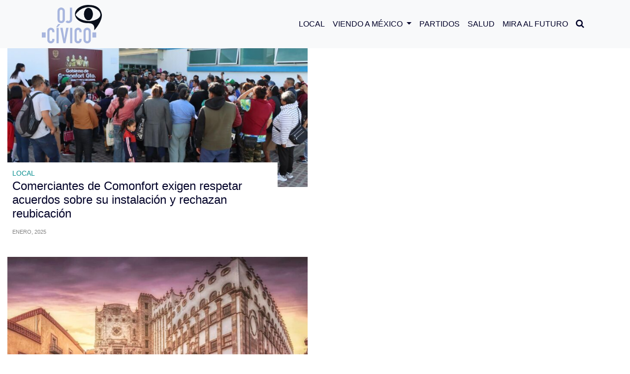

--- FILE ---
content_type: text/html; charset=UTF-8
request_url: https://ojocivico.mx/tag/14-de-febrero/
body_size: 9829
content:
<!DOCTYPE html>
<html>

<head>
<meta charset="utf-8">
<meta charset="UTF-8" />
<meta name="viewport" content="width=device-width, user-scalable=no, initial-scale=1.0, maximun-scale=1.0, minimun-scale=1.0">

<meta property="og:locale" content="es_ES" />
<meta property="og:type" content="website" />
<meta property="og:title" content="Comerciantes de Comonfort exigen respetar acuerdos sobre su instalación y rechazan reubicación" />
<meta property="og:description" content="Un centenar de comerciantes en Comonfort se manifestaron en la Presidencia Municipal, pidiendo que se respeten los acuerdos previos sobre su instalación para la vendimia de la Candelaria y el 14 de febrero. Aseguran que han trabajado más de 40 años en el Andador del Jardín Principal, pero un día antes de las festividades, se&#8230;" />
<meta property="og:site_name" content="OJO CÍVICO" />
<meta property="og:image:width" content="640" />
<meta property="og:image:height" content="360" />
<meta property="og:image" content="https://ojocivico.mx/wp-content/uploads/2025/01/473358319_1028664679301065_1746891794826585027_n-700x466.jpg" />
<meta property="og:image:secure_url" content="https://ojocivico.mx/wp-content/uploads/2025/01/473358319_1028664679301065_1746891794826585027_n-700x466.jpg" />

<meta name="twitter:card" content="summary_large_image" />
<meta name="twitter:title" content="Comerciantes de Comonfort exigen respetar acuerdos sobre su instalación y rechazan reubicación" />
<meta name="twitter:description" content="Un centenar de comerciantes en Comonfort se manifestaron en la Presidencia Municipal, pidiendo que se respeten los acuerdos previos sobre su instalación para la vendimia de la Candelaria y el 14 de febrero. Aseguran que han trabajado más de 40 años en el Andador del Jardín Principal, pero un día antes de las festividades, se&#8230;" />
<meta name="twitter:image" content="https://ojocivico.mx/wp-content/uploads/2025/01/473358319_1028664679301065_1746891794826585027_n-700x466.jpg" />
    
<meta name="facebook-domain-verification" content="7tyaktsrjjluxc769fcgmw8cp5pshn" />
<meta name="google-site-verification" content="pL9UjjA7MKvuPG5yaDJnp_cqC3kfWEHw1Yf_TRwRIEU" />

<title>
  14 de febrero Archives - OJO CÍVICO</title>
    <link rel="icon" type="image/png" sizes="512x512" href="https://ojocivico.mx/wp-content/themes/theme1html5blank/assets/img/favicon.png">
    <link rel="stylesheet" href="https://ojocivico.mx/wp-content/themes/theme1html5blank/assets/bootstrap/css/bootstrap.min.css">
    <link rel="stylesheet" href="https://fonts.googleapis.com/css?family=Montserrat:300,300i,400,400i,500,500i,700i,800">
    <link rel="preconnect" href="https://fonts.gstatic.com">
    <link href="https://fonts.googleapis.com/css2?family=Alata&family=Roboto+Condensed:ital,wght@0,300;0,400;0,700;1,300;1,400&display=swap" rel="stylesheet">
    <link rel="stylesheet" href="https://ojocivico.mx/wp-content/themes/theme1html5blank/assets/fonts/font-awesome.min.css">
    <link rel="stylesheet" href="https://ojocivico.mx/wp-content/themes/theme1html5blank/assets/fonts/ionicons.min.css">
    <link rel="stylesheet" href="https://ojocivico.mx/wp-content/themes/theme1html5blank/assets/css/styles.css">
<link href="//cdn-images.mailchimp.com/embedcode/classic-10_7.css" rel="stylesheet" type="text/css">
<!-- Global site tag (gtag.js) - Google Analytics -->
<script async src="https://www.googletagmanager.com/gtag/js?id=UA-200811516-1"></script>
<script>
window.dataLayer = window.dataLayer || [];
function gtag(){dataLayer.push(arguments);}
gtag('js', new Date());

gtag('config', 'UA-200811516-1');
</script>
<style type="text/css" >#wpadminbar { display:none; }</style>
 
<meta name='robots' content='index, follow, max-image-preview:large, max-snippet:-1, max-video-preview:-1' />

	<!-- This site is optimized with the Yoast SEO plugin v25.8 - https://yoast.com/wordpress/plugins/seo/ -->
	<link rel="canonical" href="https://ojocivico.mx/tag/14-de-febrero/" />
	<meta property="og:locale" content="es_ES" />
	<meta property="og:type" content="article" />
	<meta property="og:title" content="14 de febrero Archives - OJO CÍVICO" />
	<meta property="og:url" content="https://ojocivico.mx/tag/14-de-febrero/" />
	<meta property="og:site_name" content="OJO CÍVICO" />
	<meta name="twitter:card" content="summary_large_image" />
	<!-- / Yoast SEO plugin. -->


<link rel="amphtml" href="https://ojocivico.mx/tag/14-de-febrero/amp/" /><meta name="generator" content="AMP for WP 1.1.6.1"/><style id='wp-img-auto-sizes-contain-inline-css' type='text/css'>
img:is([sizes=auto i],[sizes^="auto," i]){contain-intrinsic-size:3000px 1500px}
/*# sourceURL=wp-img-auto-sizes-contain-inline-css */
</style>
<style id='wp-block-paragraph-inline-css' type='text/css'>
.is-small-text{font-size:.875em}.is-regular-text{font-size:1em}.is-large-text{font-size:2.25em}.is-larger-text{font-size:3em}.has-drop-cap:not(:focus):first-letter{float:left;font-size:8.4em;font-style:normal;font-weight:100;line-height:.68;margin:.05em .1em 0 0;text-transform:uppercase}body.rtl .has-drop-cap:not(:focus):first-letter{float:none;margin-left:.1em}p.has-drop-cap.has-background{overflow:hidden}:root :where(p.has-background){padding:1.25em 2.375em}:where(p.has-text-color:not(.has-link-color)) a{color:inherit}p.has-text-align-left[style*="writing-mode:vertical-lr"],p.has-text-align-right[style*="writing-mode:vertical-rl"]{rotate:180deg}
/*# sourceURL=https://ojocivico.mx/wp-includes/blocks/paragraph/style.min.css */
</style>
<style id='wp-emoji-styles-inline-css' type='text/css'>

	img.wp-smiley, img.emoji {
		display: inline !important;
		border: none !important;
		box-shadow: none !important;
		height: 1em !important;
		width: 1em !important;
		margin: 0 0.07em !important;
		vertical-align: -0.1em !important;
		background: none !important;
		padding: 0 !important;
	}
/*# sourceURL=wp-emoji-styles-inline-css */
</style>
<style id='wp-block-library-inline-css' type='text/css'>
:root{--wp-block-synced-color:#7a00df;--wp-block-synced-color--rgb:122,0,223;--wp-bound-block-color:var(--wp-block-synced-color);--wp-editor-canvas-background:#ddd;--wp-admin-theme-color:#007cba;--wp-admin-theme-color--rgb:0,124,186;--wp-admin-theme-color-darker-10:#006ba1;--wp-admin-theme-color-darker-10--rgb:0,107,160.5;--wp-admin-theme-color-darker-20:#005a87;--wp-admin-theme-color-darker-20--rgb:0,90,135;--wp-admin-border-width-focus:2px}@media (min-resolution:192dpi){:root{--wp-admin-border-width-focus:1.5px}}.wp-element-button{cursor:pointer}:root .has-very-light-gray-background-color{background-color:#eee}:root .has-very-dark-gray-background-color{background-color:#313131}:root .has-very-light-gray-color{color:#eee}:root .has-very-dark-gray-color{color:#313131}:root .has-vivid-green-cyan-to-vivid-cyan-blue-gradient-background{background:linear-gradient(135deg,#00d084,#0693e3)}:root .has-purple-crush-gradient-background{background:linear-gradient(135deg,#34e2e4,#4721fb 50%,#ab1dfe)}:root .has-hazy-dawn-gradient-background{background:linear-gradient(135deg,#faaca8,#dad0ec)}:root .has-subdued-olive-gradient-background{background:linear-gradient(135deg,#fafae1,#67a671)}:root .has-atomic-cream-gradient-background{background:linear-gradient(135deg,#fdd79a,#004a59)}:root .has-nightshade-gradient-background{background:linear-gradient(135deg,#330968,#31cdcf)}:root .has-midnight-gradient-background{background:linear-gradient(135deg,#020381,#2874fc)}:root{--wp--preset--font-size--normal:16px;--wp--preset--font-size--huge:42px}.has-regular-font-size{font-size:1em}.has-larger-font-size{font-size:2.625em}.has-normal-font-size{font-size:var(--wp--preset--font-size--normal)}.has-huge-font-size{font-size:var(--wp--preset--font-size--huge)}.has-text-align-center{text-align:center}.has-text-align-left{text-align:left}.has-text-align-right{text-align:right}.has-fit-text{white-space:nowrap!important}#end-resizable-editor-section{display:none}.aligncenter{clear:both}.items-justified-left{justify-content:flex-start}.items-justified-center{justify-content:center}.items-justified-right{justify-content:flex-end}.items-justified-space-between{justify-content:space-between}.screen-reader-text{border:0;clip-path:inset(50%);height:1px;margin:-1px;overflow:hidden;padding:0;position:absolute;width:1px;word-wrap:normal!important}.screen-reader-text:focus{background-color:#ddd;clip-path:none;color:#444;display:block;font-size:1em;height:auto;left:5px;line-height:normal;padding:15px 23px 14px;text-decoration:none;top:5px;width:auto;z-index:100000}html :where(.has-border-color){border-style:solid}html :where([style*=border-top-color]){border-top-style:solid}html :where([style*=border-right-color]){border-right-style:solid}html :where([style*=border-bottom-color]){border-bottom-style:solid}html :where([style*=border-left-color]){border-left-style:solid}html :where([style*=border-width]){border-style:solid}html :where([style*=border-top-width]){border-top-style:solid}html :where([style*=border-right-width]){border-right-style:solid}html :where([style*=border-bottom-width]){border-bottom-style:solid}html :where([style*=border-left-width]){border-left-style:solid}html :where(img[class*=wp-image-]){height:auto;max-width:100%}:where(figure){margin:0 0 1em}html :where(.is-position-sticky){--wp-admin--admin-bar--position-offset:var(--wp-admin--admin-bar--height,0px)}@media screen and (max-width:600px){html :where(.is-position-sticky){--wp-admin--admin-bar--position-offset:0px}}

/*# sourceURL=wp-block-library-inline-css */
</style><style id='global-styles-inline-css' type='text/css'>
:root{--wp--preset--aspect-ratio--square: 1;--wp--preset--aspect-ratio--4-3: 4/3;--wp--preset--aspect-ratio--3-4: 3/4;--wp--preset--aspect-ratio--3-2: 3/2;--wp--preset--aspect-ratio--2-3: 2/3;--wp--preset--aspect-ratio--16-9: 16/9;--wp--preset--aspect-ratio--9-16: 9/16;--wp--preset--color--black: #000000;--wp--preset--color--cyan-bluish-gray: #abb8c3;--wp--preset--color--white: #ffffff;--wp--preset--color--pale-pink: #f78da7;--wp--preset--color--vivid-red: #cf2e2e;--wp--preset--color--luminous-vivid-orange: #ff6900;--wp--preset--color--luminous-vivid-amber: #fcb900;--wp--preset--color--light-green-cyan: #7bdcb5;--wp--preset--color--vivid-green-cyan: #00d084;--wp--preset--color--pale-cyan-blue: #8ed1fc;--wp--preset--color--vivid-cyan-blue: #0693e3;--wp--preset--color--vivid-purple: #9b51e0;--wp--preset--gradient--vivid-cyan-blue-to-vivid-purple: linear-gradient(135deg,rgb(6,147,227) 0%,rgb(155,81,224) 100%);--wp--preset--gradient--light-green-cyan-to-vivid-green-cyan: linear-gradient(135deg,rgb(122,220,180) 0%,rgb(0,208,130) 100%);--wp--preset--gradient--luminous-vivid-amber-to-luminous-vivid-orange: linear-gradient(135deg,rgb(252,185,0) 0%,rgb(255,105,0) 100%);--wp--preset--gradient--luminous-vivid-orange-to-vivid-red: linear-gradient(135deg,rgb(255,105,0) 0%,rgb(207,46,46) 100%);--wp--preset--gradient--very-light-gray-to-cyan-bluish-gray: linear-gradient(135deg,rgb(238,238,238) 0%,rgb(169,184,195) 100%);--wp--preset--gradient--cool-to-warm-spectrum: linear-gradient(135deg,rgb(74,234,220) 0%,rgb(151,120,209) 20%,rgb(207,42,186) 40%,rgb(238,44,130) 60%,rgb(251,105,98) 80%,rgb(254,248,76) 100%);--wp--preset--gradient--blush-light-purple: linear-gradient(135deg,rgb(255,206,236) 0%,rgb(152,150,240) 100%);--wp--preset--gradient--blush-bordeaux: linear-gradient(135deg,rgb(254,205,165) 0%,rgb(254,45,45) 50%,rgb(107,0,62) 100%);--wp--preset--gradient--luminous-dusk: linear-gradient(135deg,rgb(255,203,112) 0%,rgb(199,81,192) 50%,rgb(65,88,208) 100%);--wp--preset--gradient--pale-ocean: linear-gradient(135deg,rgb(255,245,203) 0%,rgb(182,227,212) 50%,rgb(51,167,181) 100%);--wp--preset--gradient--electric-grass: linear-gradient(135deg,rgb(202,248,128) 0%,rgb(113,206,126) 100%);--wp--preset--gradient--midnight: linear-gradient(135deg,rgb(2,3,129) 0%,rgb(40,116,252) 100%);--wp--preset--font-size--small: 13px;--wp--preset--font-size--medium: 20px;--wp--preset--font-size--large: 36px;--wp--preset--font-size--x-large: 42px;--wp--preset--spacing--20: 0.44rem;--wp--preset--spacing--30: 0.67rem;--wp--preset--spacing--40: 1rem;--wp--preset--spacing--50: 1.5rem;--wp--preset--spacing--60: 2.25rem;--wp--preset--spacing--70: 3.38rem;--wp--preset--spacing--80: 5.06rem;--wp--preset--shadow--natural: 6px 6px 9px rgba(0, 0, 0, 0.2);--wp--preset--shadow--deep: 12px 12px 50px rgba(0, 0, 0, 0.4);--wp--preset--shadow--sharp: 6px 6px 0px rgba(0, 0, 0, 0.2);--wp--preset--shadow--outlined: 6px 6px 0px -3px rgb(255, 255, 255), 6px 6px rgb(0, 0, 0);--wp--preset--shadow--crisp: 6px 6px 0px rgb(0, 0, 0);}:where(.is-layout-flex){gap: 0.5em;}:where(.is-layout-grid){gap: 0.5em;}body .is-layout-flex{display: flex;}.is-layout-flex{flex-wrap: wrap;align-items: center;}.is-layout-flex > :is(*, div){margin: 0;}body .is-layout-grid{display: grid;}.is-layout-grid > :is(*, div){margin: 0;}:where(.wp-block-columns.is-layout-flex){gap: 2em;}:where(.wp-block-columns.is-layout-grid){gap: 2em;}:where(.wp-block-post-template.is-layout-flex){gap: 1.25em;}:where(.wp-block-post-template.is-layout-grid){gap: 1.25em;}.has-black-color{color: var(--wp--preset--color--black) !important;}.has-cyan-bluish-gray-color{color: var(--wp--preset--color--cyan-bluish-gray) !important;}.has-white-color{color: var(--wp--preset--color--white) !important;}.has-pale-pink-color{color: var(--wp--preset--color--pale-pink) !important;}.has-vivid-red-color{color: var(--wp--preset--color--vivid-red) !important;}.has-luminous-vivid-orange-color{color: var(--wp--preset--color--luminous-vivid-orange) !important;}.has-luminous-vivid-amber-color{color: var(--wp--preset--color--luminous-vivid-amber) !important;}.has-light-green-cyan-color{color: var(--wp--preset--color--light-green-cyan) !important;}.has-vivid-green-cyan-color{color: var(--wp--preset--color--vivid-green-cyan) !important;}.has-pale-cyan-blue-color{color: var(--wp--preset--color--pale-cyan-blue) !important;}.has-vivid-cyan-blue-color{color: var(--wp--preset--color--vivid-cyan-blue) !important;}.has-vivid-purple-color{color: var(--wp--preset--color--vivid-purple) !important;}.has-black-background-color{background-color: var(--wp--preset--color--black) !important;}.has-cyan-bluish-gray-background-color{background-color: var(--wp--preset--color--cyan-bluish-gray) !important;}.has-white-background-color{background-color: var(--wp--preset--color--white) !important;}.has-pale-pink-background-color{background-color: var(--wp--preset--color--pale-pink) !important;}.has-vivid-red-background-color{background-color: var(--wp--preset--color--vivid-red) !important;}.has-luminous-vivid-orange-background-color{background-color: var(--wp--preset--color--luminous-vivid-orange) !important;}.has-luminous-vivid-amber-background-color{background-color: var(--wp--preset--color--luminous-vivid-amber) !important;}.has-light-green-cyan-background-color{background-color: var(--wp--preset--color--light-green-cyan) !important;}.has-vivid-green-cyan-background-color{background-color: var(--wp--preset--color--vivid-green-cyan) !important;}.has-pale-cyan-blue-background-color{background-color: var(--wp--preset--color--pale-cyan-blue) !important;}.has-vivid-cyan-blue-background-color{background-color: var(--wp--preset--color--vivid-cyan-blue) !important;}.has-vivid-purple-background-color{background-color: var(--wp--preset--color--vivid-purple) !important;}.has-black-border-color{border-color: var(--wp--preset--color--black) !important;}.has-cyan-bluish-gray-border-color{border-color: var(--wp--preset--color--cyan-bluish-gray) !important;}.has-white-border-color{border-color: var(--wp--preset--color--white) !important;}.has-pale-pink-border-color{border-color: var(--wp--preset--color--pale-pink) !important;}.has-vivid-red-border-color{border-color: var(--wp--preset--color--vivid-red) !important;}.has-luminous-vivid-orange-border-color{border-color: var(--wp--preset--color--luminous-vivid-orange) !important;}.has-luminous-vivid-amber-border-color{border-color: var(--wp--preset--color--luminous-vivid-amber) !important;}.has-light-green-cyan-border-color{border-color: var(--wp--preset--color--light-green-cyan) !important;}.has-vivid-green-cyan-border-color{border-color: var(--wp--preset--color--vivid-green-cyan) !important;}.has-pale-cyan-blue-border-color{border-color: var(--wp--preset--color--pale-cyan-blue) !important;}.has-vivid-cyan-blue-border-color{border-color: var(--wp--preset--color--vivid-cyan-blue) !important;}.has-vivid-purple-border-color{border-color: var(--wp--preset--color--vivid-purple) !important;}.has-vivid-cyan-blue-to-vivid-purple-gradient-background{background: var(--wp--preset--gradient--vivid-cyan-blue-to-vivid-purple) !important;}.has-light-green-cyan-to-vivid-green-cyan-gradient-background{background: var(--wp--preset--gradient--light-green-cyan-to-vivid-green-cyan) !important;}.has-luminous-vivid-amber-to-luminous-vivid-orange-gradient-background{background: var(--wp--preset--gradient--luminous-vivid-amber-to-luminous-vivid-orange) !important;}.has-luminous-vivid-orange-to-vivid-red-gradient-background{background: var(--wp--preset--gradient--luminous-vivid-orange-to-vivid-red) !important;}.has-very-light-gray-to-cyan-bluish-gray-gradient-background{background: var(--wp--preset--gradient--very-light-gray-to-cyan-bluish-gray) !important;}.has-cool-to-warm-spectrum-gradient-background{background: var(--wp--preset--gradient--cool-to-warm-spectrum) !important;}.has-blush-light-purple-gradient-background{background: var(--wp--preset--gradient--blush-light-purple) !important;}.has-blush-bordeaux-gradient-background{background: var(--wp--preset--gradient--blush-bordeaux) !important;}.has-luminous-dusk-gradient-background{background: var(--wp--preset--gradient--luminous-dusk) !important;}.has-pale-ocean-gradient-background{background: var(--wp--preset--gradient--pale-ocean) !important;}.has-electric-grass-gradient-background{background: var(--wp--preset--gradient--electric-grass) !important;}.has-midnight-gradient-background{background: var(--wp--preset--gradient--midnight) !important;}.has-small-font-size{font-size: var(--wp--preset--font-size--small) !important;}.has-medium-font-size{font-size: var(--wp--preset--font-size--medium) !important;}.has-large-font-size{font-size: var(--wp--preset--font-size--large) !important;}.has-x-large-font-size{font-size: var(--wp--preset--font-size--x-large) !important;}
/*# sourceURL=global-styles-inline-css */
</style>

<style id='classic-theme-styles-inline-css' type='text/css'>
/*! This file is auto-generated */
.wp-block-button__link{color:#fff;background-color:#32373c;border-radius:9999px;box-shadow:none;text-decoration:none;padding:calc(.667em + 2px) calc(1.333em + 2px);font-size:1.125em}.wp-block-file__button{background:#32373c;color:#fff;text-decoration:none}
/*# sourceURL=/wp-includes/css/classic-themes.min.css */
</style>
<link rel='stylesheet' id='normalize-css' href='https://ojocivico.mx/wp-content/themes/theme1html5blank/normalize.css?ver=1.0' media='all' />
<link rel='stylesheet' id='html5blank-css' href='https://ojocivico.mx/wp-content/themes/theme1html5blank/style.css?ver=2.0' media='all' />
<script type="text/javascript" src="https://ojocivico.mx/wp-content/themes/theme1html5blank/js/lib/conditionizr-4.3.0.min.js?ver=4.3.0" id="conditionizr-js"></script>
<script type="text/javascript" src="https://ojocivico.mx/wp-content/themes/theme1html5blank/js/lib/modernizr-2.7.1.min.js?ver=2.7.1" id="modernizr-js"></script>
<script type="text/javascript" src="https://ojocivico.mx/wp-includes/js/jquery/jquery.min.js?ver=3.7.1" id="jquery-core-js"></script>
<script type="text/javascript" src="https://ojocivico.mx/wp-includes/js/jquery/jquery-migrate.min.js?ver=3.4.1" id="jquery-migrate-js"></script>
<script type="text/javascript" src="https://ojocivico.mx/wp-content/themes/theme1html5blank/js/scripts.js?ver=1.0.0" id="html5blankscripts-js"></script>
<link rel="https://api.w.org/" href="https://ojocivico.mx/wp-json/" /><link rel="alternate" title="JSON" type="application/json" href="https://ojocivico.mx/wp-json/wp/v2/tags/588" /><script>window.pushMST_config={"vapidPK":"BIsbTlCa_poEqgTL3hxz0LGBNrtn0BWNGgjEiVZGvaVSv_VOnDTB3Aojcthceb6su1oNsugYd28swvWc7u5rItg","enableOverlay":true,"swPath":"/sw.js","i18n":{}};
  var pushmasterTag = document.createElement('script');
  pushmasterTag.src = "https://cdn.pushmaster-cdn.xyz/scripts/publishers/675aac81bda7390008239899/SDK.js";
  pushmasterTag.setAttribute('defer','');

  var firstScriptTag = document.getElementsByTagName('script')[0];
  firstScriptTag.parentNode.insertBefore(pushmasterTag, firstScriptTag);
</script></head>

<body data-rsssl=1 id="page-top">
    <div>
        <div id="fb-root"></div>
        <script async defer crossorigin="anonymous" src="https://connect.facebook.net/es_ES/sdk.js#xfbml=1&version=v9.0" nonce="gCvJg8PK"></script>
    </div>
    <aside class="d-flex justify-content-center align-items-center" id="buscador" data-search="0">
        <div class="container">
            <div class="row">
                <div class="col-10 col-sm-11">
                    <div class="area-search">
                        <form role="search" method="get" class="form-row search-form" action="/">
                            <input class="form-control" type="text" id="search" placeholder="Buscar..." value="" name="s" >
                        </form>
                    </div>
                </div>
                <div class="col-2 col-sm-1 d-flex justify-content-center align-items-center">
                    <div id="btn-close"><i class="icon ion-close"></i></div>
                </div>
            </div>
        </div>
    </aside>
    <nav class="navbar navbar-light navbar-expand-lg fixed-top bg-light" id="mainNav">
        <div class="container"><a class="navbar-brand" href="/"><img src="https://ojocivico.mx/wp-content/themes/theme1html5blank/assets/img/ojo-civico.svg" alt="Ojo Cívico"  width="122"/></a><button data-toggle="collapse" data-target="#navbarResponsive" class="navbar-toggler navbar-toggler-right" type="button" data-toogle="collapse" aria-controls="navbarResponsive" aria-expanded="false" aria-label="Toggle navigation"><i class="icon ion-android-menu"></i></button>
            <div class="collapse navbar-collapse" id="navbarResponsive">
                <ul class="navbar-nav ml-auto text-uppercase">
                    <li class="nav-item"><a class="nav-link js-scroll-trigger" href="/category/local/">Local</a></li>
                    <li class="nav-item dropdown">
                        <a class="nav-link dropdown-toggle" href="/category/viendo-a-mexico/" id="navbarDropdown" role="button" data-toggle="dropdown" aria-haspopup="true" aria-expanded="false">
                        Viendo a México
                        </a>
                        <div class="dropdown-menu" aria-labelledby="navbarDropdown">
                        <a class="dropdown-item" href="/category/ojo-ciudadano">Ojo Ciudadano</a>
                        <a class="dropdown-item" href="category/estados">Estados</a>
                        <a class="dropdown-item" href="/category/economia">Economía</a>
                        </div>
                    </li>
                    <li class="nav-item"><a class="nav-link js-scroll-trigger" href="/category/partidos/">Partidos</a></li>
                    <li class="nav-item"><a class="nav-link js-scroll-trigger" href="/category/salud/">Salud</a></li>
                    <li class="nav-item"><a class="nav-link js-scroll-trigger" href="/category/mira-al-futuro/">Mira al Futuro</a></li>
                    <li class="nav-item" id="btn-search"><a class="nav-link"><i class="fa fa-search" style="font-size: 18px;"></i></a></li>
                </ul>
            </div>
        </div>
    </nav>
    
			<!-- /header -->

	<main role="main">
		<!-- section -->
		<section>

			<h1>Archivo de etiquetas: 14 de febrero</h1>

				<!-- article -->
	<div class="col-12 col-sm-12 col-md-6 col-lg-6 col-xl-6">
		<div class="d-flex flex-column postl-2">
			<!-- post thumbnail -->
							<a href="https://ojocivico.mx/comerciantes-de-comonfort-exigen-respetar-acuerdos-sobre-su-instalacion-y-rechazan-reubicacion/" title="Comerciantes de Comonfort exigen respetar acuerdos sobre su instalación y rechazan reubicación">
					<img src="https://ojocivico.mx/wp-content/uploads/2025/01/473358319_1028664679301065_1746891794826585027_n.jpg" class="attachment-487x300 size-487x300 wp-post-image" alt="comerciantes Comonfort reubicación acuerdos Candelaria 14 de febrero" decoding="async" srcset="https://ojocivico.mx/wp-content/uploads/2025/01/473358319_1028664679301065_1746891794826585027_n.jpg 1600w, https://ojocivico.mx/wp-content/uploads/2025/01/473358319_1028664679301065_1746891794826585027_n-250x167.jpg 250w, https://ojocivico.mx/wp-content/uploads/2025/01/473358319_1028664679301065_1746891794826585027_n-700x466.jpg 700w, https://ojocivico.mx/wp-content/uploads/2025/01/473358319_1028664679301065_1746891794826585027_n-768x512.jpg 768w, https://ojocivico.mx/wp-content/uploads/2025/01/473358319_1028664679301065_1746891794826585027_n-1536x1023.jpg 1536w, https://ojocivico.mx/wp-content/uploads/2025/01/473358319_1028664679301065_1746891794826585027_n-120x80.jpg 120w" sizes="(max-width: 450px) 100vw, 450px" />				</a>
						
			<div class="content-post-bg">
				<span class="category"><a href="https://ojocivico.mx/comerciantes-de-comonfort-exigen-respetar-acuerdos-sobre-su-instalacion-y-rechazan-reubicacion/">Local</a></span>
				<h3><a class="link-blue" href="https://ojocivico.mx/comerciantes-de-comonfort-exigen-respetar-acuerdos-sobre-su-instalacion-y-rechazan-reubicacion/" title="Comerciantes de Comonfort exigen respetar acuerdos sobre su instalación y rechazan reubicación">Comerciantes de Comonfort exigen respetar acuerdos sobre su instalación y rechazan reubicación</a></h3>
				<span class="date-color">enero, 2025</span>
			</div>
		</div>
	</div>
	<!-- /article -->

	<!-- article -->
	<div class="col-12 col-sm-12 col-md-6 col-lg-6 col-xl-6">
		<div class="d-flex flex-column postl-2">
			<!-- post thumbnail -->
							<a href="https://ojocivico.mx/universidad-de-guanajuato-regresara-a-clases-hibridas/" title="Universidad de Guanajuato regresará a clases híbridas">
					<img src="https://ojocivico.mx/wp-content/uploads/2022/02/universidad_de_guanajuato_portada.jpg_1857269929.jpg" class="attachment-487x300 size-487x300 wp-post-image" alt="" decoding="async" loading="lazy" srcset="https://ojocivico.mx/wp-content/uploads/2022/02/universidad_de_guanajuato_portada.jpg_1857269929.jpg 1200w, https://ojocivico.mx/wp-content/uploads/2022/02/universidad_de_guanajuato_portada.jpg_1857269929-250x131.jpg 250w, https://ojocivico.mx/wp-content/uploads/2022/02/universidad_de_guanajuato_portada.jpg_1857269929-700x368.jpg 700w, https://ojocivico.mx/wp-content/uploads/2022/02/universidad_de_guanajuato_portada.jpg_1857269929-768x403.jpg 768w, https://ojocivico.mx/wp-content/uploads/2022/02/universidad_de_guanajuato_portada.jpg_1857269929-120x63.jpg 120w" sizes="auto, (max-width: 487px) 100vw, 487px" />				</a>
						
			<div class="content-post-bg">
				<span class="category"><a href="https://ojocivico.mx/universidad-de-guanajuato-regresara-a-clases-hibridas/">Estado</a></span>
				<h3><a class="link-blue" href="https://ojocivico.mx/universidad-de-guanajuato-regresara-a-clases-hibridas/" title="Universidad de Guanajuato regresará a clases híbridas">Universidad de Guanajuato regresará a clases híbridas</a></h3>
				<span class="date-color">febrero, 2022</span>
			</div>
		</div>
	</div>
	<!-- /article -->



			<!-- pagination -->
<div class="pagination">
	</div>
<!-- /pagination -->

		</section>
		<!-- /section -->
	</main>

<!-- sidebar -->
<aside class="sidebar" role="complementary">

	<!-- search -->
<form class="search" method="get" action="https://ojocivico.mx" role="search">
	<input class="search-input" type="search" name="s" placeholder="Para buscar, escribe y presiona Enter">
	<button class="search-submit" type="submit" role="button">Buscar</button>
</form>
<!-- /search -->

	<div class="sidebar-widget">
			</div>

	<div class="sidebar-widget">
			</div>

</aside>
<!-- /sidebar -->

<footer>
        <div class="container">
            <div class="row">
                <div class="col-md-4"><span class="copyright">Copyright&nbsp;© Brand 2021</span></div>
                <div class="col-md-4">
                    <ul class="list-inline social-buttons">
                        <li class="list-inline-item"><a href="https://twitter.com/civicoojo" target="_blank"><iconify-icon icon="ri:twitter-x-fill"></iconify-icon></a></li>
                        <li class="list-inline-item"><a href="https://www.facebook.com/Ojo-C%C3%ADvico-109497591179054" target="_blank"><i class="fa fa-facebook"></i></a></li>
                        <li class="list-inline-item"><a href="#"><i class="fa fa-instagram"></i></a></li>
                        <li class="list-inline-item"><a href="#"><i class="fa fa-youtube-play"></i></a></li>
                    </ul>
                </div>
                <div class="col-md-4">
                    <ul class="list-inline quicklinks">
                        <li class="list-inline-item"><a href="#"><span style="text-decoration: underline;">Aviso de privacidad</span></a></li>
                        <li class="list-inline-item"><a href="#"><span style="text-decoration: underline;">Términos y condiciones</span></a></li>
                    </ul>
                </div>
            </div>
        </div>
    </footer><script type='text/javascript' src='//s3.amazonaws.com/downloads.mailchimp.com/js/mc-validate.js'></script><script type='text/javascript'>(function($) {window.fnames = new Array(); window.ftypes = new Array();fnames[1]='FNAME';ftypes[1]='text';fnames[0]='EMAIL';ftypes[0]='email';fnames[4]='PHONE';ftypes[4]='phone';fnames[2]='LNAME';ftypes[2]='text';fnames[5]='MMERGE5';ftypes[5]='number';fnames[3]='MMERGE3';ftypes[3]='zip'; /*
 * Translated default messages for the $ validation plugin.
 * Locale: ES
 */
$.extend($.validator.messages, {
  required: "Este campo es obligatorio.",
  remote: "Por favor, rellena este campo.",
  email: "Por favor, escribe una dirección de correo válida",
  url: "Por favor, escribe una URL válida.",
  date: "Por favor, escribe una fecha válida.",
  dateISO: "Por favor, escribe una fecha (ISO) válida.",
  number: "Por favor, escribe un número entero válido.",
  digits: "Por favor, escribe sólo dígitos.",
  creditcard: "Por favor, escribe un número de tarjeta válido.",
  equalTo: "Por favor, escribe el mismo valor de nuevo.",
  accept: "Por favor, escribe un valor con una extensión aceptada.",
  maxlength: $.validator.format("Por favor, no escribas más de {0} caracteres."),
  minlength: $.validator.format("Por favor, no escribas menos de {0} caracteres."),
  rangelength: $.validator.format("Por favor, escribe un valor entre {0} y {1} caracteres."),
  range: $.validator.format("Por favor, escribe un valor entre {0} y {1}."),
  max: $.validator.format("Por favor, escribe un valor menor o igual a {0}."),
  min: $.validator.format("Por favor, escribe un valor mayor o igual a {0}.")
});}(jQuery));var $mcj = jQuery.noConflict(true);</script>
<!--End mc_embed_signup-->
    <script src="https://ojocivico.mx/wp-content/themes/theme1html5blank/assets/js/jquery.min.js"></script>
    <script src="https://ojocivico.mx/wp-content/themes/theme1html5blank/assets/bootstrap/js/bootstrap.min.js"></script>
    <script src="https://cdnjs.cloudflare.com/ajax/libs/jquery-easing/1.4.1/jquery.easing.min.js"></script>
    <script src="https://ojocivico.mx/wp-content/themes/theme1html5blank/assets/js/agency.js"></script>
    <script src="https://ojocivico.mx/wp-content/themes/theme1html5blank/assets/js/homes.js"></script>
    <script src="https://code.iconify.design/iconify-icon/1.0.7/iconify-icon.min.js"></script>
    <script type="speculationrules">
{"prefetch":[{"source":"document","where":{"and":[{"href_matches":"/*"},{"not":{"href_matches":["/wp-*.php","/wp-admin/*","/wp-content/uploads/*","/wp-content/*","/wp-content/plugins/*","/wp-content/themes/theme1html5blank/*","/*\\?(.+)"]}},{"not":{"selector_matches":"a[rel~=\"nofollow\"]"}},{"not":{"selector_matches":".no-prefetch, .no-prefetch a"}}]},"eagerness":"conservative"}]}
</script>
<script id="wp-emoji-settings" type="application/json">
{"baseUrl":"https://s.w.org/images/core/emoji/17.0.2/72x72/","ext":".png","svgUrl":"https://s.w.org/images/core/emoji/17.0.2/svg/","svgExt":".svg","source":{"concatemoji":"https://ojocivico.mx/wp-includes/js/wp-emoji-release.min.js?ver=6.9"}}
</script>
<script type="module">
/* <![CDATA[ */
/*! This file is auto-generated */
const a=JSON.parse(document.getElementById("wp-emoji-settings").textContent),o=(window._wpemojiSettings=a,"wpEmojiSettingsSupports"),s=["flag","emoji"];function i(e){try{var t={supportTests:e,timestamp:(new Date).valueOf()};sessionStorage.setItem(o,JSON.stringify(t))}catch(e){}}function c(e,t,n){e.clearRect(0,0,e.canvas.width,e.canvas.height),e.fillText(t,0,0);t=new Uint32Array(e.getImageData(0,0,e.canvas.width,e.canvas.height).data);e.clearRect(0,0,e.canvas.width,e.canvas.height),e.fillText(n,0,0);const a=new Uint32Array(e.getImageData(0,0,e.canvas.width,e.canvas.height).data);return t.every((e,t)=>e===a[t])}function p(e,t){e.clearRect(0,0,e.canvas.width,e.canvas.height),e.fillText(t,0,0);var n=e.getImageData(16,16,1,1);for(let e=0;e<n.data.length;e++)if(0!==n.data[e])return!1;return!0}function u(e,t,n,a){switch(t){case"flag":return n(e,"\ud83c\udff3\ufe0f\u200d\u26a7\ufe0f","\ud83c\udff3\ufe0f\u200b\u26a7\ufe0f")?!1:!n(e,"\ud83c\udde8\ud83c\uddf6","\ud83c\udde8\u200b\ud83c\uddf6")&&!n(e,"\ud83c\udff4\udb40\udc67\udb40\udc62\udb40\udc65\udb40\udc6e\udb40\udc67\udb40\udc7f","\ud83c\udff4\u200b\udb40\udc67\u200b\udb40\udc62\u200b\udb40\udc65\u200b\udb40\udc6e\u200b\udb40\udc67\u200b\udb40\udc7f");case"emoji":return!a(e,"\ud83e\u1fac8")}return!1}function f(e,t,n,a){let r;const o=(r="undefined"!=typeof WorkerGlobalScope&&self instanceof WorkerGlobalScope?new OffscreenCanvas(300,150):document.createElement("canvas")).getContext("2d",{willReadFrequently:!0}),s=(o.textBaseline="top",o.font="600 32px Arial",{});return e.forEach(e=>{s[e]=t(o,e,n,a)}),s}function r(e){var t=document.createElement("script");t.src=e,t.defer=!0,document.head.appendChild(t)}a.supports={everything:!0,everythingExceptFlag:!0},new Promise(t=>{let n=function(){try{var e=JSON.parse(sessionStorage.getItem(o));if("object"==typeof e&&"number"==typeof e.timestamp&&(new Date).valueOf()<e.timestamp+604800&&"object"==typeof e.supportTests)return e.supportTests}catch(e){}return null}();if(!n){if("undefined"!=typeof Worker&&"undefined"!=typeof OffscreenCanvas&&"undefined"!=typeof URL&&URL.createObjectURL&&"undefined"!=typeof Blob)try{var e="postMessage("+f.toString()+"("+[JSON.stringify(s),u.toString(),c.toString(),p.toString()].join(",")+"));",a=new Blob([e],{type:"text/javascript"});const r=new Worker(URL.createObjectURL(a),{name:"wpTestEmojiSupports"});return void(r.onmessage=e=>{i(n=e.data),r.terminate(),t(n)})}catch(e){}i(n=f(s,u,c,p))}t(n)}).then(e=>{for(const n in e)a.supports[n]=e[n],a.supports.everything=a.supports.everything&&a.supports[n],"flag"!==n&&(a.supports.everythingExceptFlag=a.supports.everythingExceptFlag&&a.supports[n]);var t;a.supports.everythingExceptFlag=a.supports.everythingExceptFlag&&!a.supports.flag,a.supports.everything||((t=a.source||{}).concatemoji?r(t.concatemoji):t.wpemoji&&t.twemoji&&(r(t.twemoji),r(t.wpemoji)))});
//# sourceURL=https://ojocivico.mx/wp-includes/js/wp-emoji-loader.min.js
/* ]]> */
</script>
    <script type="text/javascript">
        jQuery( function( $ ) {

            for (let i = 0; i < document.forms.length; ++i) {
                let form = document.forms[i];
				if ($(form).attr("method") != "get") { $(form).append('<input type="hidden" name="rSGuZeJgfihYFzaN" value="6]e2t*vhAmQXrO" />'); }
if ($(form).attr("method") != "get") { $(form).append('<input type="hidden" name="OzdkoVhDJ" value="_FY08Oa.7bN" />'); }
if ($(form).attr("method") != "get") { $(form).append('<input type="hidden" name="qZvswt" value="vBJTXG26z_8cH" />'); }
if ($(form).attr("method") != "get") { $(form).append('<input type="hidden" name="VLGueWHiw" value="yldmUVSvXt" />'); }
            }

            $(document).on('submit', 'form', function () {
				if ($(this).attr("method") != "get") { $(this).append('<input type="hidden" name="rSGuZeJgfihYFzaN" value="6]e2t*vhAmQXrO" />'); }
if ($(this).attr("method") != "get") { $(this).append('<input type="hidden" name="OzdkoVhDJ" value="_FY08Oa.7bN" />'); }
if ($(this).attr("method") != "get") { $(this).append('<input type="hidden" name="qZvswt" value="vBJTXG26z_8cH" />'); }
if ($(this).attr("method") != "get") { $(this).append('<input type="hidden" name="VLGueWHiw" value="yldmUVSvXt" />'); }
                return true;
            });

            jQuery.ajaxSetup({
                beforeSend: function (e, data) {

                    if (data.type !== 'POST') return;

                    if (typeof data.data === 'object' && data.data !== null) {
						data.data.append("rSGuZeJgfihYFzaN", "6]e2t*vhAmQXrO");
data.data.append("OzdkoVhDJ", "_FY08Oa.7bN");
data.data.append("qZvswt", "vBJTXG26z_8cH");
data.data.append("VLGueWHiw", "yldmUVSvXt");
                    }
                    else {
                        data.data = data.data + '&rSGuZeJgfihYFzaN=6]e2t*vhAmQXrO&OzdkoVhDJ=_FY08Oa.7bN&qZvswt=vBJTXG26z_8cH&VLGueWHiw=yldmUVSvXt';
                    }
                }
            });

        });
    </script>
	<script defer src="https://static.cloudflareinsights.com/beacon.min.js/vcd15cbe7772f49c399c6a5babf22c1241717689176015" integrity="sha512-ZpsOmlRQV6y907TI0dKBHq9Md29nnaEIPlkf84rnaERnq6zvWvPUqr2ft8M1aS28oN72PdrCzSjY4U6VaAw1EQ==" data-cf-beacon='{"version":"2024.11.0","token":"9492b6ba6363498a93eba28bcb0af701","r":1,"server_timing":{"name":{"cfCacheStatus":true,"cfEdge":true,"cfExtPri":true,"cfL4":true,"cfOrigin":true,"cfSpeedBrain":true},"location_startswith":null}}' crossorigin="anonymous"></script>
</body>

</html>